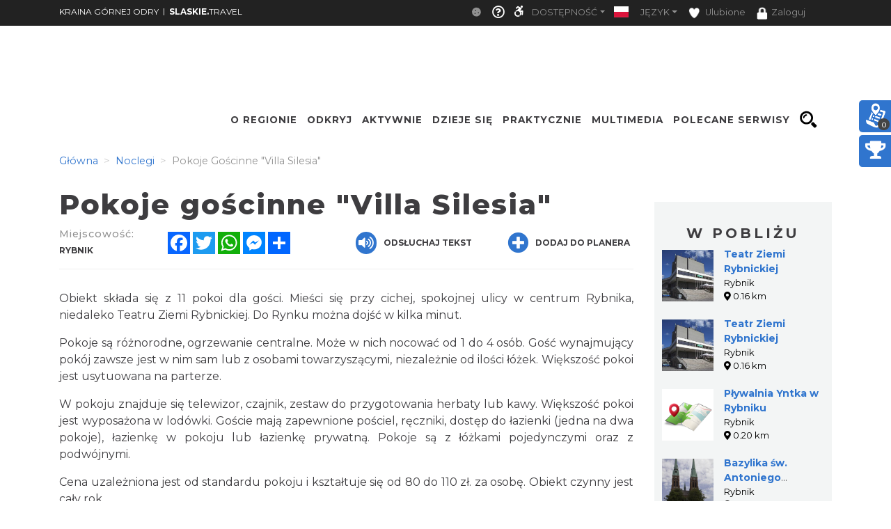

--- FILE ---
content_type: text/css
request_url: https://www.krainagornejodry.travel/minify-css/styles_subpage_modules.css?234fabc
body_size: 5233
content:
.module-guidebook-show-all,.module-guidebook-title{background:#88ad1b;font-weight:700;margin-bottom:15px}.container.container-templates-full .mainImageDiv{margin-left:0;margin-right:0}.container.container-templates-full,.container.container-templates-full .row,.container.container-templates-full [class^=col]{margin:0!important;padding:0!important}.jarallax-keep-img{position:relative;z-index:0}.jarallax-keep-img>.jarallax-img{position:relative;display:block;max-width:100%;height:auto;z-index:-100}.jarallax{min-height:65vh}.container.container-templates-full{max-width:100vw}.ModuleGroupGuidebooks,.ModuleMapPoi,.ModuleSeeNearby,.ModuleSideGuidebook{padding-top:20px}.ModuleGuidebook p{text-align:justify}.ModuleSideGuidebook .module-guidebook-box-text-city{max-width:90%;text-align:justify}.ModuleGroupGuidebooks .module-guidebook-box-text-city{max-width:99%;text-align:justify}.module-guidebook-box-text-intro{-webkit-line-clamp:2;text-align:justify;display:-webkit-box;-webkit-box-orient:vertical;overflow:hidden;font-size:12px}.module-seenearby audio{margin:0 20px 10px;width:calc(100% - 40px)}.module-guidebook,.module-seenearby{margin-bottom:20px}.module-guidebook-box-text,.module-seenearby-box-text{display:inline-block;width:70%}@media (max-width:575px){.module-seenearby-box-text-city{position:relative!important}.module-seenearby-box-text-city,.module-seenearby-box-text-intro,.module-seenearby-box-text-title{padding:0 5px}}.module-seenearby-box{padding-bottom:15px}.module-seenearby-box-text-title{font-size:14px}.module-seenearby-box-text-title a{font-weight:600;color:#000}.module-seenearby-box-text-city{font-size:13px;color:#000}.ModuleGuidebook p strong{font-weight:700!important}.ModuleGuidebook .row{padding:0 5px}.ModuleSideGuidebook text{max-width:85%!important}.module-guidebook{border:1px solid #88ad1b}.module-guidebook-box{margin-bottom:15px}.module-guidebook-title{text-transform:uppercase;padding:5px 0 5px 10px;color:#fff}.module-guidebook-show-all{text-transform:lowercase;padding:5px 10px;color:#fff!important}.ModuleGuidebook .mapExport div.btn.btn-lg,.ModuleMap .mapExport div.btn.btn-lg,.ModuleSideModules .mapExport div.btn.btn-lg,.module-seenearby-title,.plannerAddText,.readContentText{text-transform:uppercase}.module-seenearby,.module-seenearby-title,.st-page-info.row{background-color:rgba(243,245,245,1)}.module-guidebook-paginator{height:2em}.module-guidebook-paginator a{text-decoration:none;color:#000;font-weight:700}.module-guidebook-paginator a:hover{cursor:pointer}.module-guidebook-box-image{text-align:center;border-right:7px solid #88ad1b;height:auto;line-height:80px;padding-right:0}.module-guidebook-box-image img{float:none!important}.module-guidebook-box-image-img{width:140px;height:140px;background-position:center;background-repeat:no-repeat;background-size:220px;margin-left:10px}.module-guidebook-box-text-title{font-size:1.5em;font-weight:bolder}.module-guidebook-box-text-title a{color:#000}.module-guidebook-box-text-city{border:0;font-size:13px;color:#696969}.module-guidebook-box-new .module-guidebook-box-image{-ms-flex:0 0 187px;flex:0 0 187px;max-width:187px}.module-guidebook-box-new .module-guidebook-box-title-box{-ms-flex:0 0 calc(75% - 170px);flex:0 0 calc(75% - 170px);max-width:calc(75% - 170px)}.module-guidebook-box-new .module-guidebook-box-route-flag{position:absolute;right:15px}.module-guidebook-box-new .module-guidebook-box-route-flag .routeFlag{float:right}.module-guidebook-box-new .module-guidebook-box-route-flag .module-guidebook-box-text-city{float:right;width:150px;padding:0}.mobile-device .module-guidebook-box-new .module-guidebook-box-title-box{flex:0 0 100%;max-width:100%;margin-top:10px}.mobile-device .module-guidebook-box-new .module-guidebook-box-image-img{margin-left:0}.mobile-device .module-guidebook-box-new .module-guidebook-box-route-flag{width:150px}.mobile-device .share-like-bottom{display:block!important}.mobile-device .share-like-bottom .d-inline-flex:first-child{width:100%!important;display:block!important}.mobile-device .share-like-bottom .d-inline-flex:first-child .float-right{float:none!important}.module-seenearby-title{padding:30px 0 5px;color:#3E3D40;text-align:center;letter-spacing:4px;font-size:1.25em;font-weight:bolder}.module-seenearby{border:unset}.module-seenearby-title-span{padding-top:10px;display:block;width:10vh;margin:auto;border-bottom:4px solid #88AD1B}#weatherWidget{background:rgba(243,245,245,1)!important}.st-page-category-text .serviceColorText{font-weight:400}.st-page-category-text,.st-page-date-text{border:0;font-weight:500;letter-spacing:1px;font-size:.9em;color:#929292}.st-document-content .page-title-text{display:inline-block;width:100%;font-weight:900;font-size:2.5rem;letter-spacing:2px;text-align:left}.sub-page-tools-box{border-bottom:1px solid #efeff0;margin-bottom:30px;padding-bottom:15px;height:fit-content;vertical-align:middle;margin-top:auto}.st-page-info{font-size:14px}.st-page-info-content{padding-bottom:20px}.st-page-info-content div{padding-left:10px}iframe{background:rgba(243,245,245,1)!important}.descriptionFontText{overflow-wrap:break-word}.descriptionFontText :not(.st-map-point-list-number):not(.st-map-point-list-name):not(i){font-family:Montserrat,sans-serif;line-height:1.5em}.serviceColorText{color:#88AD1B}.plannerAddText{font-size:12px;font-weight:600;width:fit-content}.module-seenearby-box-text-city>i{padding-right:8px}.st-page-info{padding:30px}.readContentText .fa-pause-circle,.readContentText .fa-play-circle,.readContentText .fa-volume-up{background-color:#88AD1B;color:#FFF;border-radius:16px;height:32px;width:30px;line-height:32px;margin-right:10px;text-align:center;font-size:1.2rem}.readContentText{color:#3E3D40;font-size:12px;font-weight:600}.readContentAudioContainer{display:none!important}.availability-openCloseTime{background:#f3f5f5;border:1px solid #3e3d40;padding:10px;border-radius:2px;margin-top:6px;letter-spacing:1px}.availability-openCloseTime-days{margin-bottom:15px;display:block;cursor:pointer}.availability-openCloseTime-dayName,.availability-openCloseTime-time{width:130px;display:inline-table}.availability-openCloseTime-time{text-align:center}.availability-openCloseTime-hiddenBox{display:none;position:absolute;min-width:300px;max-width:500px;z-index:2;margin-top:-1px}.availability-openCloseTime-day{transition:opacity 0s ease-in-out 0s;display:flex;height:0;opacity:0}.availability-openCloseTime-day.today,.availability-openCloseTime-days.show .availability-openCloseTime-day{height:auto;opacity:1}.availability-openCloseTime-days.show .availability-openCloseTime-day{transition:opacity .1s ease-in-out 50ms}.availability-openCloseTime-days i{margin-top:4px}.availability-openCloseTime-days.show i{display:none}.editor-map{position:relative}.ModuleGuidebook .module-map-global .mapTypes,.ModuleMap .module-map-global .mapTypes,.ModuleSideModules .module-map-global .mapTypes{position:absolute;top:0;height:5vh;width:100%;background:#88AD1B;border-top-left-radius:.2vw;border-top-right-radius:.2vw}.ModuleGuidebook .module-map-global,.ModuleSideModules .module-map-global{position:relative}.ModuleGuidebook .fullscreenText,.ModuleMap .fullscreenText,.ModuleSideModules .fullscreenText{padding-left:1vw;font-size:small;color:#FFF}.ModuleGuidebook .mapExport,.ModuleMap .mapExport,.ModuleSideModules .mapExport{background-color:#f9c619!important;color:#fff;margin-bottom:15px;width:100%;height:5vh;display:flex!important;justify-content:flex-end!important;align-items:center!important}@media screen and (max-width:575px){.ModuleGuidebook .mapExport,.ModuleMap .mapExport,.ModuleSideModules .mapExport{background-color:#f9c619!important;color:#fff;margin-bottom:15px;width:100%;height:auto!important;display:flex!important;justify-content:flex-start!important;align-items:stretch!important}}.ModuleGuidebook .module-map-global .module_map,.ModuleMap .module-map-global .module_map,.ModuleSideModules .module-map-global .module_map{padding-top:5vh}.ModuleGuidebook .module-map-global .mapTypes .fas.fa-map:before,.ModuleMap .module-map-global .mapTypes .fas.fa-map:before,.ModuleSideModules .module-map-global .mapTypes .fas.fa-map:before{content:"2D"}.ModuleGuidebook .module-map-global .mapTypes .fas.fa-globe:before,.ModuleMap .module-map-global .mapTypes .fas.fa-globe:before,.ModuleSideModules .module-map-global .mapTypes .fas.fa-globe:before{content:"3D"}.ModuleGuidebook .module-map-global .mapTypes .fas.fa-globe,.ModuleGuidebook .module-map-global .mapTypes .fas.fa-map,.ModuleMap .module-map-global .mapTypes .fas.fa-globe,.ModuleMap .module-map-global .mapTypes .fas.fa-map,.ModuleSideModules .module-map-global .mapTypes .fas.fa-globe,.ModuleSideModules .module-map-global .mapTypes .fas.fa-map{cursor:pointer;font-family:Montserrat,sans-serif}.ModuleGuidebook .module-map-global .mapTypes .changeTiles .fas.fa-map:before,.ModuleMap .module-map-global .mapTypes .changeTiles .fas.fa-map:before,.ModuleSideModules .module-map-global .mapTypes .changeTiles .fas.fa-map:before{content:"\f279"!important;color:#fff!important}.ModuleGuidebook .module-map-global .mapTypes .changeTiles .fas.fa-map,.ModuleMap .module-map-global .mapTypes .changeTiles .fas.fa-map,.ModuleSideModules .module-map-global .mapTypes .changeTiles .fas.fa-map{cursor:pointer;font-size:30px;padding-top:2px;font-family:"Font Awesome 5 Free"}.ModuleGuidebook .module-map-global .routeButtons,.ModuleMap .module-map-global .routeButtons,.ModuleSideModules .module-map-global .routeButtons{position:absolute;top:5vh;right:1vh;z-index:1;overflow:hidden;margin-top:1vh}.ModuleGuidebook .module-map-global .poiButtons,.ModuleMap .module-map-global .poiButtons,.ModuleSideModules .module-map-global .poiButtons{position:absolute;top:5vh;height:44px;right:1vh;z-index:1;overflow:hidden}.ModuleGuidebook .module-map-global .mapFullScreenButton,.ModuleGuidebook .module-map-global .mapFullScreenButton button,.ModuleMap .module-map-global .mapFullScreenButton,.ModuleMap .module-map-global .mapFullScreenButton button,.ModuleSideModules .module-map-global .mapFullScreenButton,.ModuleSideModules .module-map-global .mapFullScreenButton button{display:unset!important;margin:unset!important;padding:unset!important;color:unset!important;font-size:unset!important;font-weight:unset!important;text-decoration:unset!important;text-align:unset!important;height:unset!important;width:unset!important;line-height:unset!important;background-color:unset!important;border:unset!important;border-radius:unset!important}.mapFullScreenCloseButton{position:absolute;top:10px;z-index:1000;right:10px;width:30px;height:30px;display:none}.mapFullScreenCloseButton i{position:absolute;top:50%;left:50%;transform:translate(-50%,-50%)}.module_map:fullscreen .mapFullScreenCloseButton{display:block}.ModuleGuidebook .module-map-global .mapTypes button,.ModuleMap .module-map-global .mapTypes button,.ModuleSideModules .module-map-global .mapTypes button{background:#FFF!important;height:3vh!important;width:4vh!important;line-height:3vh!important;text-align:center!important;margin-left:1vh!important;font-size:2vh!important}.ModuleGuidebook .module-map-global .mapTypes .filterButtonsSubPage i,.ModuleMap .module-map-global .mapTypes .filterButtonsSubPage i,.ModuleSideModules .module-map-global .mapTypes .filterButtonsSubPage i{font-size:2.5vh!important}.ModuleGuidebook .module-map-global .mapTypes .filterButtonsSubPage,.ModuleMap .module-map-global .mapTypes .filterButtonsSubPage,.ModuleSideModules .module-map-global .mapTypes .filterButtonsSubPage{color:#FFF!important;font-size:small;position:absolute;right:0!important}.ModuleGuidebook .module-map-global .mapTypes .filterButtonsSubPage span:hover,.ModuleMap .module-map-global .mapTypes .filterButtonsSubPage span:hover,.ModuleSideModules .module-map-global .mapTypes .filterButtonsSubPage span:hover{cursor:pointer}.ModuleGuidebook .module-map-global .mapTypes .filterButtonsSubPage span,.ModuleMap .module-map-global .mapTypes .filterButtonsSubPage span,.ModuleSideModules .module-map-global .mapTypes .filterButtonsSubPage span{margin-right:1vh}.ModuleGuidebook .module-map-global .mapTypes .three-dim-btn,.ModuleMap .module-map-global .mapTypes .three-dim-btn,.ModuleSideModules .module-map-global .mapTypes .three-dim-btn{display:none!important}.ModuleGuidebook .module-seenearby-box img,.ModuleMap .module-seenearby-box img,.ModuleSideModules .module-seenearby-box img{max-height:6vh!important;background-size:cover!important;min-width:6vh!important;min-height:6vh!important;max-width:6vh!important}.ModuleGuidebook .margin-bottom,.ModuleMap .margin-bottom,.ModuleSideModules .margin-bottom{margin-bottom:15px}.ModuleGuidebook .a2a_svg,.ModuleMap .a2a_svg,.ModuleSideModules .a2a_svg,.a2a_count{border-radius:0!important}.a2a_kit_size_32 .col-sm-12{height:36px!important;padding:2px 0!important}.ModuleGuidebook .mapTypes .filterButtonsSubPage,.ModuleGuidebook .mapTypes .fullscreenText,.ModuleMap .mapTypes .filterButtonsSubPage,.ModuleMap .mapTypes .fullscreenText,.ModuleSideModules .mapTypes .filterButtonsSubPage,.ModuleSideModules .mapTypes .fullscreenText{font-size:small}@media (min-width:575px){.ModuleSideModules .module-seenearby-box>.col-sm-1,.ModuleSideModules .module-seenearby-box>.col-sm-10,.ModuleSideModules .module-seenearby-box>.col-sm-11,.ModuleSideModules .module-seenearby-box>.col-sm-12,.ModuleSideModules .module-seenearby-box>.col-sm-2,.ModuleSideModules .module-seenearby-box>.col-sm-3,.ModuleSideModules .module-seenearby-box>.col-sm-4,.ModuleSideModules .module-seenearby-box>.col-sm-5,.ModuleSideModules .module-seenearby-box>.col-sm-6,.ModuleSideModules .module-seenearby-box>.col-sm-7,.ModuleSideModules .module-seenearby-box>.col-sm-8,.ModuleSideModules .module-seenearby-box>.col-sm-9{padding:unset}}.additionalActions .changeTiles,.mapTypes .changeTiles{position:relative}.additionalActions .tileList,.mapTypes .tileList{display:none;position:absolute;background:#fff;color:#3E3D40;right:0;z-index:10;text-transform:none;padding:5px 0;border:2px solid;margin-top:10px}.mapTypes .tileList{left:0;right:auto}.additionalActions .tileList ul,.mapTypes .tileList ul{padding-inline-start:0;list-style:none;margin-block-end:0;white-space:nowrap}.additionalActions .tileList li,.mapTypes .tileList li{cursor:pointer;padding:0 10px;width:130px;font-size:1rem}.additionalActions .tileList li:hover,.mapTypes .tileList li:hover{font-weight:600;color:#fff}.ModuleSideModules .rating-stars ul>li.star.hover>i.fa-star,.ModuleSideModules .rating-stars ul>li.star.selected>i.fa-star,.ModuleSideModules .user-rating-average i{color:#88AD1B}.ModuleSideModules .module-seenearby-box .module-seenearby-box-image{padding-left:30px;padding-right:15px;min-width:100px}.ModuleSideModules .module-seenearby-box .module-seenearby-box-text-title{max-width:calc(100% - 30px)}.ModuleSideModules .module-background-box,.ModuleSideModules .module-background-box *{background:rgba(243,245,245,1)}.ModuleSideModules .module-background-box .flex-column{width:50%}.ModuleSideModules .module-background-box .rating-block{border:unset!important}.ModuleSideModules .badge-service-color{background-color:#88AD1B}.ModuleSideModules .user-rating-average,.ModuleSideModules .user-rating-average i{height:4rem;line-height:4rem;font-size:4rem;font-weight:900}.ModuleSideModules .rating-votes-text{font-size:1rem}.ModuleSideModules .user-rate-title{text-transform:uppercase;letter-spacing:2px;font-weight:900;font-size:1.25rem;text-align:left}.ModuleSideModules .rating-button .btn{-webkit-border-radius:unset;-moz-border-radius:unset;border-radius:unset;text-transform:uppercase;letter-spacing:2px;font-weight:700}.ModuleSideModules .seo-tags-title{text-transform:uppercase}.ModuleSideModules .seo-tags-widget{padding-top:15px;padding-bottom:15px}.olMapScrollFix span{margin-top:-5vh}.olMapScrollFix{z-index:-1000;background-color:#000;opacity:.4;color:#fff;width:100%;height:100%;display:none;position:absolute;pointer-events:none;font-weight:300;font-size:1.5rem}.ModuleSeeNearbyEvent{height:120px;overflow:hidden;width:400px}.ModuleSeeNearbyEvent .module-seenearby{position:relative;margin-bottom:0}.ModuleSeeNearbyEvent .module-seenearby .module-side-box-text-date{margin-top:0}.ModuleSeeNearbyEvent .module-seenearby div.custom-scroll{max-height:calc(60vh - 60px);overflow-x:hidden;overflow-y:auto;margin-bottom:9px}.ModuleSeeNearbyEvent .module-seenearby-title{padding-top:10px}.module-seenearby-event-button{text-align:center;background-color:rgba(243,245,245,1);padding:10px 0 15px;width:100%;top:60px;left:50%;transform:translateX(-50%);position:absolute}.ModuleSeeNearbyEvent.show{height:auto;margin-top:10px;max-height:70vh;overflow-y:auto}.ModuleSeeNearbyEvent.show .module-seenearby-event-button{position:inherit;transform:inherit;left:0;top:0;padding-top:0}.ModuleSeeNearbyEvent .module-seenearby-event-button span:last-child,.ModuleSeeNearbyEvent.show .module-seenearby-event-button span:first-child{display:none}.ModuleSeeNearbyEvent .module-seenearby-event-button span:first-child,.ModuleSeeNearbyEvent.show .module-seenearby-event-button span:last-child{display:inherit}@media (min-width:993px){.ModuleSeeNearbyEvent{position:absolute;margin-top:-15px;top:0;z-index:1;padding-top:0;right:0;margin-right:15px}.st-document-content .page-title-text.event-margin,.st-document-content .sub-page-tools-box.event-margin{width:calc(100% - 400px)}}.moduleRouteRiver,.moduleRouteRiver:empty{background:#fff;width:100%;position:relative}@media (max-width:442px){.planner-add-button i,.readContentText .fa-volume-up{margin-right:5px}}@media (max-width:575px){.ModuleSideModules .module-seenearby-box .module-seenearby-box-image{padding-left:15px}.module-seenearby-image{height:12vh;max-height:12vh}.ModuleSideModules .module-seenearby-box .module-seenearby-box-text-title{padding-right:15px;max-width:100%}.module-seenearby-box-text-title{padding-top:4px}}.module-rout-box-text p iframe{max-width:100%}.module-guidebook-paginator .st-mobile-group-guidebooks-all:only-child{margin-left:auto;margin-right:auto}.moduleRouteRiver{padding:30px 10px}.moduleRouteRiver:empty{padding:0 10px}.moduleRouteRiver .river{margin:0 calc(35% - 6px);width:5px;background-color:#4169e1;position:relative}.moduleRouteRiver .river.hover{background-color:#7094ff;margin:0 calc(35% - 7px);width:7px;box-shadow:0 0 15px 0 #666}.moduleRouteRiver .river .riverName span{font-weight:700}.moduleRouteRiver .point{position:absolute;left:35%;transform:translate(-50%,-50%);margin-top:30px;pointer-events:none}.dots-container,.moduleRouteRiver .point .pointName{position:absolute;transform:translateY(-50%);top:50%}.moduleRouteRiver .point .pointName{margin-left:25px;font-size:12px!important;line-height:1;width:170px}.moduleRouteRiver .point .pointName span{font-weight:700}.moduleRouteRiver .point img{width:30px}.moduleRouteRiver .point-8 .pointName{display:none}.moduleRouteRiver .point-8{margin-left:20px}.moduleRouteRiver .point-8 img{width:20px}.moduleRouteRiver .point-arrow img{width:18px}.module_river{left:calc(3% + 5vh - 20px);padding:20px 20px 20px 10px;min-width:390px;height:80vh;max-height:80vh;background:0 0;box-shadow:none;pointer-events:none}.module_river .module_river_content{height:0;padding:0;background:#fff}.module_river_tab_name{pointer-events:initial;box-shadow:3px 3px 15px 1px rgb(0 0 0 / 75%)}.module_river_tab_name button{cursor:pointer;text-transform:uppercase;font-weight:700;color:#fff;width:100%;text-align:left;padding:3px 10px}.module_river_tab_name i{float:right;font-size:22px;padding-top:1px}.module_river_tab{width:100%;pointer-events:initial;max-height:calc(100% - 220px);overflow-y:auto;overflow-x:hidden;margin-bottom:30px;-webkit-box-shadow:4px 6px 10px -2px rgb(0 0 0 / 75%);-moz-box-shadow:4px 6px 10px -2px rgba(0,0,0,.75);box-shadow:4px 6px 10px -2px rgb(0 0 0 / 75%);border:none}.module_river .module_river_tab:last-child{margin-bottom:0}.module_river .module_river_tab_name.open+.module_river_tab{border:3px solid #000}.module_river .module_river_tab_name.open+.module_river_tab .module_river_content{height:auto;padding:5px 10px}.module_river .module_river_tab_name.open+.module_river_tab .module_river_content.moduleRouteRiver{padding:30px 10px}.dots-container{left:-30px;text-align:right}.dots-container i,.legend-dots i{display:inline-block;width:5px;height:5px;background:#000;border-radius:5px;margin-right:2px}.dots-container div{height:8px;font-size:8px!important}.dots-container .color-black i,.legend-dots .color-black i{background:#000}.dots-container .color-red i,.legend-dots .color-red i{background:red}.dots-container .color-green i,.legend-dots .color-green i{background:green}.legend-name{padding:5px;font-weight:500;text-transform:uppercase;font-size:16px}.legend-dots,.legend-info{font-size:10px}.legend-box{margin-bottom:10px}.legend-dots-container{width:25px;display:inline-block;text-align:right;margin-left:50px}.legend-icon{font-size:14px;display:flex;align-items:center;margin-bottom:5px}.legend-icon img{width:40px;margin-right:10px}.legend-stage{position:relative;padding:5px 0;min-height:38px;display:flex;flex-wrap:wrap}.legend-stage button{cursor:pointer;margin-right:10px}.legend-stage span{width:calc(100% - 90px);text-align:left;line-height:1.2;cursor:pointer;font-size:14px;min-height:22px}.legend-stage .btn-toggle{margin-left:auto;margin-right:4px}.legend-stage .legend-stage-description.canoe-box-info{display:none}.legend-stage .legend-stage-description:not(.canoe-box-info){display:none;margin:10px 40px 5px 25px;padding-bottom:5px;font-size:13px;flex-basis:100%;border-bottom:1px solid}.legend-stage .btn-toggle.show i{transform:rotate(180deg)}.legend-stage .btn-toggle.show+.legend-stage-description{display:block}.legend-stage>*{display:flex;align-items:center}.legend-stage .legend-dots{position:absolute;width:25px;margin-left:10px;line-height:.9;text-align:right}.module_river_tab .stage-planner-parts{padding:0 10px}.module_river_tab .stage-planner-details{margin-top:15px}.module_river_tab .stage-planner-editor-row{padding:3px 0;font-weight:500}.module_river_tab .stage-planner-details-row .stage-planner-details-value span{font-weight:500}.module_river_tab .stage-planner-details-row .stage-planner-details-value span:first-child{margin-right:2px}.module_river_tab .stage-planner-details-row .stage-planner-details-label{margin-right:10px;width:110px;display:inline-block}.module_river_tab .stage-planner-editor-row button:not(.btn-add){margin-right:10px;cursor:pointer;color:#dc3545}.module_river_tab .stage-planner-editor-row.legend-name button:not(.btn-add){position:absolute;right:0}.module_river_tab .stage-planner-editor-row.legend-name{position:relative}.module_river_tab .stage-planner-editor-row:not(:first-child,:last-child) button:not(.btn-add){cursor:not-allowed;opacity:.5}.module_river_tab .stage-planner-editor-row .btn-add{cursor:pointer;margin-left:10px;font-weight:600;text-transform:uppercase;letter-spacing:1px}.module_river_tab .stage-planner-editor-row .btn-add i{margin-right:10px;color:#28a745}.module_river_tab .stage-planner-editor-row .btn-add:hover{text-decoration:underline}.moduleRiverDescription{display:none}.moduleRiverDescription .canoe-box-nav{border-bottom:2px solid;padding:5px 0}.moduleRiverDescription .canoe-box-nav button{padding:0 10px}.moduleRiverDescription .canoe-box-nav span{border-left:2px solid;padding-left:10px;font-weight:500}.canoe-box-info .canoe-description-content{overflow:hidden;font-size:14px}.canoe-box-info>div{padding:10px 5px 0}.canoe-box-info .canoe-description-title{font-weight:700;width:100%;text-align:left;position:relative}.canoe-box-info .canoe-description-title i{position:absolute;right:10px}.canoe-box-info .canoe-description-title.show i{transform:rotate(90deg)}.canoe-box-info .canoe-description-title.show+.canoe-description-content{height:auto;font-size:14px}div.module_river_content.moduleRouteStages>div.legend-stage>div.legend-stage-description.canoe-box-info>div.canoe-description-content{margin-left:20px}.module_river_tab .removeUserMapPoint{margin-right:10px;cursor:pointer;color:#dc3545;position:absolute;right:0;top:50%;transform:translateY(-50%);pointer-events:auto}.module_river_tab .removeUserMapPoint:disabled{cursor:not-allowed;opacity:.5}.offer-reservation-process .form-check-input{width:18px;height:18px;margin-top:2px;margin-left:-24px}.offer-reservation-process .form-check-label{margin-left:20px}.offer-reservation-process label:not(.form-check-label){width:100%;text-align:right;margin-right:10px;margin-bottom:0;vertical-align:middle;margin-top:7px}.offer-reservation-process .form-control[type=file]{height:44px}.offer_calendar{max-width:400px;margin:0 auto}.offer_calendar .event-styled div[class*=bg-]{display:block;color:#fff;border-radius:.25rem;cursor:pointer}.modal[id*=zabuto_calendar] .modal-header button{position:absolute;right:1rem}.modal[id*=zabuto_calendar] .modal-footer{display:none}.modal[id*=zabuto_calendar] .modal-body div{line-height:2.6}.modal[id*=zabuto_calendar] .modal-body span{font-weight:500;margin-left:10px;width:270px;display:inline-block}.stage-planner-editor-row.legend-name.remove-route{height:24px}.moduleRouteRiver .bike-route .riverName{position:absolute;top:50%;transform:translate(0,-50%);left:-284px;font-size:12px!important;line-height:1}.moduleRouteRiver .bike-route{margin:0 calc(100% - 6px);width:5px;background-color:#4169e1;position:relative}.moduleRouteRiver .bike-route.hover{background-color:#7094ff;margin:0 calc(100% - 7px);width:7px;box-shadow:0 0 15px 0 #666}.moduleRouteRiver .river .riverName{position:absolute;top:50%;left:50%;transform:translate(-50%,-50%);margin-left:-50px;font-size:12px!important;line-height:1}.moduleRouteRiver .bike-route .riverName span{font-weight:700}.route-type-container{display:inline-block}.route-type-container img{width:24px}.route-name-container{display:inline-block;margin-left:8px;width:250px}.is_bike_route{max-width:390px!important}.module_bike_routes_content .legend-icon img{fill:#fbc02d}.legend-stage.bike-route-stage span{width:calc(100% - 45px);text-align:left;line-height:1.2;cursor:pointer;font-size:14px;min-height:22px}.legend-icon.bike-route-icon{font-size:14px;display:flex;align-items:center;margin-bottom:10px}.legend-icon.bike-route-icon img{width:34px;margin-right:10px}#bike_part_info{position:absolute;height:1px;width:1px;z-index:100}.custom-bike-road-tooltip .tooltip-inner{background-color:#fff!important;color:#000!important}.tooltip.in{opacity:1}.tooltip.top .tooltip-arrow{border-top-color:#000}.tooltip-inner{border:2px solid #000}